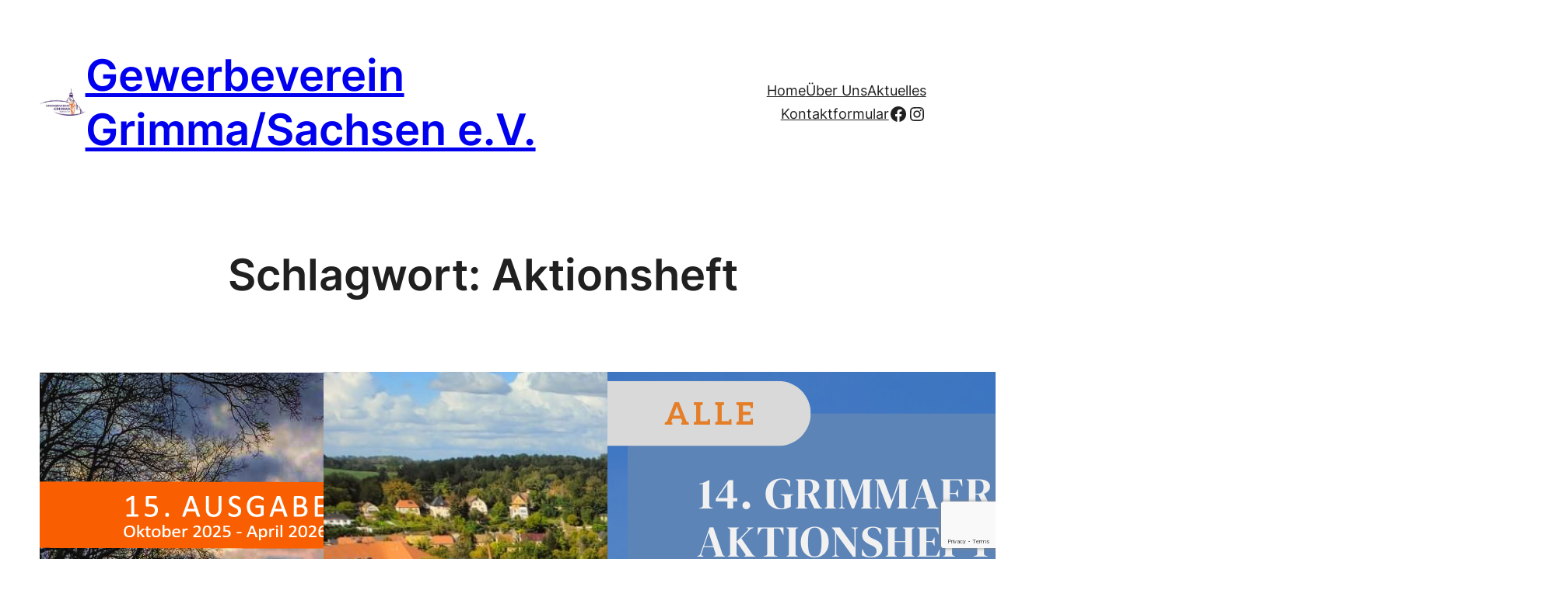

--- FILE ---
content_type: text/html; charset=utf-8
request_url: https://www.google.com/recaptcha/api2/anchor?ar=1&k=6Le1haEpAAAAANZSxY9U6vulBpKJwH6fCNNzFFJm&co=aHR0cHM6Ly93d3cuZ2V3ZXJiZXZlcmVpbi1ncmltbWEuZGU6NDQz&hl=en&v=PoyoqOPhxBO7pBk68S4YbpHZ&size=invisible&anchor-ms=20000&execute-ms=30000&cb=pynmmecpkkpx
body_size: 48791
content:
<!DOCTYPE HTML><html dir="ltr" lang="en"><head><meta http-equiv="Content-Type" content="text/html; charset=UTF-8">
<meta http-equiv="X-UA-Compatible" content="IE=edge">
<title>reCAPTCHA</title>
<style type="text/css">
/* cyrillic-ext */
@font-face {
  font-family: 'Roboto';
  font-style: normal;
  font-weight: 400;
  font-stretch: 100%;
  src: url(//fonts.gstatic.com/s/roboto/v48/KFO7CnqEu92Fr1ME7kSn66aGLdTylUAMa3GUBHMdazTgWw.woff2) format('woff2');
  unicode-range: U+0460-052F, U+1C80-1C8A, U+20B4, U+2DE0-2DFF, U+A640-A69F, U+FE2E-FE2F;
}
/* cyrillic */
@font-face {
  font-family: 'Roboto';
  font-style: normal;
  font-weight: 400;
  font-stretch: 100%;
  src: url(//fonts.gstatic.com/s/roboto/v48/KFO7CnqEu92Fr1ME7kSn66aGLdTylUAMa3iUBHMdazTgWw.woff2) format('woff2');
  unicode-range: U+0301, U+0400-045F, U+0490-0491, U+04B0-04B1, U+2116;
}
/* greek-ext */
@font-face {
  font-family: 'Roboto';
  font-style: normal;
  font-weight: 400;
  font-stretch: 100%;
  src: url(//fonts.gstatic.com/s/roboto/v48/KFO7CnqEu92Fr1ME7kSn66aGLdTylUAMa3CUBHMdazTgWw.woff2) format('woff2');
  unicode-range: U+1F00-1FFF;
}
/* greek */
@font-face {
  font-family: 'Roboto';
  font-style: normal;
  font-weight: 400;
  font-stretch: 100%;
  src: url(//fonts.gstatic.com/s/roboto/v48/KFO7CnqEu92Fr1ME7kSn66aGLdTylUAMa3-UBHMdazTgWw.woff2) format('woff2');
  unicode-range: U+0370-0377, U+037A-037F, U+0384-038A, U+038C, U+038E-03A1, U+03A3-03FF;
}
/* math */
@font-face {
  font-family: 'Roboto';
  font-style: normal;
  font-weight: 400;
  font-stretch: 100%;
  src: url(//fonts.gstatic.com/s/roboto/v48/KFO7CnqEu92Fr1ME7kSn66aGLdTylUAMawCUBHMdazTgWw.woff2) format('woff2');
  unicode-range: U+0302-0303, U+0305, U+0307-0308, U+0310, U+0312, U+0315, U+031A, U+0326-0327, U+032C, U+032F-0330, U+0332-0333, U+0338, U+033A, U+0346, U+034D, U+0391-03A1, U+03A3-03A9, U+03B1-03C9, U+03D1, U+03D5-03D6, U+03F0-03F1, U+03F4-03F5, U+2016-2017, U+2034-2038, U+203C, U+2040, U+2043, U+2047, U+2050, U+2057, U+205F, U+2070-2071, U+2074-208E, U+2090-209C, U+20D0-20DC, U+20E1, U+20E5-20EF, U+2100-2112, U+2114-2115, U+2117-2121, U+2123-214F, U+2190, U+2192, U+2194-21AE, U+21B0-21E5, U+21F1-21F2, U+21F4-2211, U+2213-2214, U+2216-22FF, U+2308-230B, U+2310, U+2319, U+231C-2321, U+2336-237A, U+237C, U+2395, U+239B-23B7, U+23D0, U+23DC-23E1, U+2474-2475, U+25AF, U+25B3, U+25B7, U+25BD, U+25C1, U+25CA, U+25CC, U+25FB, U+266D-266F, U+27C0-27FF, U+2900-2AFF, U+2B0E-2B11, U+2B30-2B4C, U+2BFE, U+3030, U+FF5B, U+FF5D, U+1D400-1D7FF, U+1EE00-1EEFF;
}
/* symbols */
@font-face {
  font-family: 'Roboto';
  font-style: normal;
  font-weight: 400;
  font-stretch: 100%;
  src: url(//fonts.gstatic.com/s/roboto/v48/KFO7CnqEu92Fr1ME7kSn66aGLdTylUAMaxKUBHMdazTgWw.woff2) format('woff2');
  unicode-range: U+0001-000C, U+000E-001F, U+007F-009F, U+20DD-20E0, U+20E2-20E4, U+2150-218F, U+2190, U+2192, U+2194-2199, U+21AF, U+21E6-21F0, U+21F3, U+2218-2219, U+2299, U+22C4-22C6, U+2300-243F, U+2440-244A, U+2460-24FF, U+25A0-27BF, U+2800-28FF, U+2921-2922, U+2981, U+29BF, U+29EB, U+2B00-2BFF, U+4DC0-4DFF, U+FFF9-FFFB, U+10140-1018E, U+10190-1019C, U+101A0, U+101D0-101FD, U+102E0-102FB, U+10E60-10E7E, U+1D2C0-1D2D3, U+1D2E0-1D37F, U+1F000-1F0FF, U+1F100-1F1AD, U+1F1E6-1F1FF, U+1F30D-1F30F, U+1F315, U+1F31C, U+1F31E, U+1F320-1F32C, U+1F336, U+1F378, U+1F37D, U+1F382, U+1F393-1F39F, U+1F3A7-1F3A8, U+1F3AC-1F3AF, U+1F3C2, U+1F3C4-1F3C6, U+1F3CA-1F3CE, U+1F3D4-1F3E0, U+1F3ED, U+1F3F1-1F3F3, U+1F3F5-1F3F7, U+1F408, U+1F415, U+1F41F, U+1F426, U+1F43F, U+1F441-1F442, U+1F444, U+1F446-1F449, U+1F44C-1F44E, U+1F453, U+1F46A, U+1F47D, U+1F4A3, U+1F4B0, U+1F4B3, U+1F4B9, U+1F4BB, U+1F4BF, U+1F4C8-1F4CB, U+1F4D6, U+1F4DA, U+1F4DF, U+1F4E3-1F4E6, U+1F4EA-1F4ED, U+1F4F7, U+1F4F9-1F4FB, U+1F4FD-1F4FE, U+1F503, U+1F507-1F50B, U+1F50D, U+1F512-1F513, U+1F53E-1F54A, U+1F54F-1F5FA, U+1F610, U+1F650-1F67F, U+1F687, U+1F68D, U+1F691, U+1F694, U+1F698, U+1F6AD, U+1F6B2, U+1F6B9-1F6BA, U+1F6BC, U+1F6C6-1F6CF, U+1F6D3-1F6D7, U+1F6E0-1F6EA, U+1F6F0-1F6F3, U+1F6F7-1F6FC, U+1F700-1F7FF, U+1F800-1F80B, U+1F810-1F847, U+1F850-1F859, U+1F860-1F887, U+1F890-1F8AD, U+1F8B0-1F8BB, U+1F8C0-1F8C1, U+1F900-1F90B, U+1F93B, U+1F946, U+1F984, U+1F996, U+1F9E9, U+1FA00-1FA6F, U+1FA70-1FA7C, U+1FA80-1FA89, U+1FA8F-1FAC6, U+1FACE-1FADC, U+1FADF-1FAE9, U+1FAF0-1FAF8, U+1FB00-1FBFF;
}
/* vietnamese */
@font-face {
  font-family: 'Roboto';
  font-style: normal;
  font-weight: 400;
  font-stretch: 100%;
  src: url(//fonts.gstatic.com/s/roboto/v48/KFO7CnqEu92Fr1ME7kSn66aGLdTylUAMa3OUBHMdazTgWw.woff2) format('woff2');
  unicode-range: U+0102-0103, U+0110-0111, U+0128-0129, U+0168-0169, U+01A0-01A1, U+01AF-01B0, U+0300-0301, U+0303-0304, U+0308-0309, U+0323, U+0329, U+1EA0-1EF9, U+20AB;
}
/* latin-ext */
@font-face {
  font-family: 'Roboto';
  font-style: normal;
  font-weight: 400;
  font-stretch: 100%;
  src: url(//fonts.gstatic.com/s/roboto/v48/KFO7CnqEu92Fr1ME7kSn66aGLdTylUAMa3KUBHMdazTgWw.woff2) format('woff2');
  unicode-range: U+0100-02BA, U+02BD-02C5, U+02C7-02CC, U+02CE-02D7, U+02DD-02FF, U+0304, U+0308, U+0329, U+1D00-1DBF, U+1E00-1E9F, U+1EF2-1EFF, U+2020, U+20A0-20AB, U+20AD-20C0, U+2113, U+2C60-2C7F, U+A720-A7FF;
}
/* latin */
@font-face {
  font-family: 'Roboto';
  font-style: normal;
  font-weight: 400;
  font-stretch: 100%;
  src: url(//fonts.gstatic.com/s/roboto/v48/KFO7CnqEu92Fr1ME7kSn66aGLdTylUAMa3yUBHMdazQ.woff2) format('woff2');
  unicode-range: U+0000-00FF, U+0131, U+0152-0153, U+02BB-02BC, U+02C6, U+02DA, U+02DC, U+0304, U+0308, U+0329, U+2000-206F, U+20AC, U+2122, U+2191, U+2193, U+2212, U+2215, U+FEFF, U+FFFD;
}
/* cyrillic-ext */
@font-face {
  font-family: 'Roboto';
  font-style: normal;
  font-weight: 500;
  font-stretch: 100%;
  src: url(//fonts.gstatic.com/s/roboto/v48/KFO7CnqEu92Fr1ME7kSn66aGLdTylUAMa3GUBHMdazTgWw.woff2) format('woff2');
  unicode-range: U+0460-052F, U+1C80-1C8A, U+20B4, U+2DE0-2DFF, U+A640-A69F, U+FE2E-FE2F;
}
/* cyrillic */
@font-face {
  font-family: 'Roboto';
  font-style: normal;
  font-weight: 500;
  font-stretch: 100%;
  src: url(//fonts.gstatic.com/s/roboto/v48/KFO7CnqEu92Fr1ME7kSn66aGLdTylUAMa3iUBHMdazTgWw.woff2) format('woff2');
  unicode-range: U+0301, U+0400-045F, U+0490-0491, U+04B0-04B1, U+2116;
}
/* greek-ext */
@font-face {
  font-family: 'Roboto';
  font-style: normal;
  font-weight: 500;
  font-stretch: 100%;
  src: url(//fonts.gstatic.com/s/roboto/v48/KFO7CnqEu92Fr1ME7kSn66aGLdTylUAMa3CUBHMdazTgWw.woff2) format('woff2');
  unicode-range: U+1F00-1FFF;
}
/* greek */
@font-face {
  font-family: 'Roboto';
  font-style: normal;
  font-weight: 500;
  font-stretch: 100%;
  src: url(//fonts.gstatic.com/s/roboto/v48/KFO7CnqEu92Fr1ME7kSn66aGLdTylUAMa3-UBHMdazTgWw.woff2) format('woff2');
  unicode-range: U+0370-0377, U+037A-037F, U+0384-038A, U+038C, U+038E-03A1, U+03A3-03FF;
}
/* math */
@font-face {
  font-family: 'Roboto';
  font-style: normal;
  font-weight: 500;
  font-stretch: 100%;
  src: url(//fonts.gstatic.com/s/roboto/v48/KFO7CnqEu92Fr1ME7kSn66aGLdTylUAMawCUBHMdazTgWw.woff2) format('woff2');
  unicode-range: U+0302-0303, U+0305, U+0307-0308, U+0310, U+0312, U+0315, U+031A, U+0326-0327, U+032C, U+032F-0330, U+0332-0333, U+0338, U+033A, U+0346, U+034D, U+0391-03A1, U+03A3-03A9, U+03B1-03C9, U+03D1, U+03D5-03D6, U+03F0-03F1, U+03F4-03F5, U+2016-2017, U+2034-2038, U+203C, U+2040, U+2043, U+2047, U+2050, U+2057, U+205F, U+2070-2071, U+2074-208E, U+2090-209C, U+20D0-20DC, U+20E1, U+20E5-20EF, U+2100-2112, U+2114-2115, U+2117-2121, U+2123-214F, U+2190, U+2192, U+2194-21AE, U+21B0-21E5, U+21F1-21F2, U+21F4-2211, U+2213-2214, U+2216-22FF, U+2308-230B, U+2310, U+2319, U+231C-2321, U+2336-237A, U+237C, U+2395, U+239B-23B7, U+23D0, U+23DC-23E1, U+2474-2475, U+25AF, U+25B3, U+25B7, U+25BD, U+25C1, U+25CA, U+25CC, U+25FB, U+266D-266F, U+27C0-27FF, U+2900-2AFF, U+2B0E-2B11, U+2B30-2B4C, U+2BFE, U+3030, U+FF5B, U+FF5D, U+1D400-1D7FF, U+1EE00-1EEFF;
}
/* symbols */
@font-face {
  font-family: 'Roboto';
  font-style: normal;
  font-weight: 500;
  font-stretch: 100%;
  src: url(//fonts.gstatic.com/s/roboto/v48/KFO7CnqEu92Fr1ME7kSn66aGLdTylUAMaxKUBHMdazTgWw.woff2) format('woff2');
  unicode-range: U+0001-000C, U+000E-001F, U+007F-009F, U+20DD-20E0, U+20E2-20E4, U+2150-218F, U+2190, U+2192, U+2194-2199, U+21AF, U+21E6-21F0, U+21F3, U+2218-2219, U+2299, U+22C4-22C6, U+2300-243F, U+2440-244A, U+2460-24FF, U+25A0-27BF, U+2800-28FF, U+2921-2922, U+2981, U+29BF, U+29EB, U+2B00-2BFF, U+4DC0-4DFF, U+FFF9-FFFB, U+10140-1018E, U+10190-1019C, U+101A0, U+101D0-101FD, U+102E0-102FB, U+10E60-10E7E, U+1D2C0-1D2D3, U+1D2E0-1D37F, U+1F000-1F0FF, U+1F100-1F1AD, U+1F1E6-1F1FF, U+1F30D-1F30F, U+1F315, U+1F31C, U+1F31E, U+1F320-1F32C, U+1F336, U+1F378, U+1F37D, U+1F382, U+1F393-1F39F, U+1F3A7-1F3A8, U+1F3AC-1F3AF, U+1F3C2, U+1F3C4-1F3C6, U+1F3CA-1F3CE, U+1F3D4-1F3E0, U+1F3ED, U+1F3F1-1F3F3, U+1F3F5-1F3F7, U+1F408, U+1F415, U+1F41F, U+1F426, U+1F43F, U+1F441-1F442, U+1F444, U+1F446-1F449, U+1F44C-1F44E, U+1F453, U+1F46A, U+1F47D, U+1F4A3, U+1F4B0, U+1F4B3, U+1F4B9, U+1F4BB, U+1F4BF, U+1F4C8-1F4CB, U+1F4D6, U+1F4DA, U+1F4DF, U+1F4E3-1F4E6, U+1F4EA-1F4ED, U+1F4F7, U+1F4F9-1F4FB, U+1F4FD-1F4FE, U+1F503, U+1F507-1F50B, U+1F50D, U+1F512-1F513, U+1F53E-1F54A, U+1F54F-1F5FA, U+1F610, U+1F650-1F67F, U+1F687, U+1F68D, U+1F691, U+1F694, U+1F698, U+1F6AD, U+1F6B2, U+1F6B9-1F6BA, U+1F6BC, U+1F6C6-1F6CF, U+1F6D3-1F6D7, U+1F6E0-1F6EA, U+1F6F0-1F6F3, U+1F6F7-1F6FC, U+1F700-1F7FF, U+1F800-1F80B, U+1F810-1F847, U+1F850-1F859, U+1F860-1F887, U+1F890-1F8AD, U+1F8B0-1F8BB, U+1F8C0-1F8C1, U+1F900-1F90B, U+1F93B, U+1F946, U+1F984, U+1F996, U+1F9E9, U+1FA00-1FA6F, U+1FA70-1FA7C, U+1FA80-1FA89, U+1FA8F-1FAC6, U+1FACE-1FADC, U+1FADF-1FAE9, U+1FAF0-1FAF8, U+1FB00-1FBFF;
}
/* vietnamese */
@font-face {
  font-family: 'Roboto';
  font-style: normal;
  font-weight: 500;
  font-stretch: 100%;
  src: url(//fonts.gstatic.com/s/roboto/v48/KFO7CnqEu92Fr1ME7kSn66aGLdTylUAMa3OUBHMdazTgWw.woff2) format('woff2');
  unicode-range: U+0102-0103, U+0110-0111, U+0128-0129, U+0168-0169, U+01A0-01A1, U+01AF-01B0, U+0300-0301, U+0303-0304, U+0308-0309, U+0323, U+0329, U+1EA0-1EF9, U+20AB;
}
/* latin-ext */
@font-face {
  font-family: 'Roboto';
  font-style: normal;
  font-weight: 500;
  font-stretch: 100%;
  src: url(//fonts.gstatic.com/s/roboto/v48/KFO7CnqEu92Fr1ME7kSn66aGLdTylUAMa3KUBHMdazTgWw.woff2) format('woff2');
  unicode-range: U+0100-02BA, U+02BD-02C5, U+02C7-02CC, U+02CE-02D7, U+02DD-02FF, U+0304, U+0308, U+0329, U+1D00-1DBF, U+1E00-1E9F, U+1EF2-1EFF, U+2020, U+20A0-20AB, U+20AD-20C0, U+2113, U+2C60-2C7F, U+A720-A7FF;
}
/* latin */
@font-face {
  font-family: 'Roboto';
  font-style: normal;
  font-weight: 500;
  font-stretch: 100%;
  src: url(//fonts.gstatic.com/s/roboto/v48/KFO7CnqEu92Fr1ME7kSn66aGLdTylUAMa3yUBHMdazQ.woff2) format('woff2');
  unicode-range: U+0000-00FF, U+0131, U+0152-0153, U+02BB-02BC, U+02C6, U+02DA, U+02DC, U+0304, U+0308, U+0329, U+2000-206F, U+20AC, U+2122, U+2191, U+2193, U+2212, U+2215, U+FEFF, U+FFFD;
}
/* cyrillic-ext */
@font-face {
  font-family: 'Roboto';
  font-style: normal;
  font-weight: 900;
  font-stretch: 100%;
  src: url(//fonts.gstatic.com/s/roboto/v48/KFO7CnqEu92Fr1ME7kSn66aGLdTylUAMa3GUBHMdazTgWw.woff2) format('woff2');
  unicode-range: U+0460-052F, U+1C80-1C8A, U+20B4, U+2DE0-2DFF, U+A640-A69F, U+FE2E-FE2F;
}
/* cyrillic */
@font-face {
  font-family: 'Roboto';
  font-style: normal;
  font-weight: 900;
  font-stretch: 100%;
  src: url(//fonts.gstatic.com/s/roboto/v48/KFO7CnqEu92Fr1ME7kSn66aGLdTylUAMa3iUBHMdazTgWw.woff2) format('woff2');
  unicode-range: U+0301, U+0400-045F, U+0490-0491, U+04B0-04B1, U+2116;
}
/* greek-ext */
@font-face {
  font-family: 'Roboto';
  font-style: normal;
  font-weight: 900;
  font-stretch: 100%;
  src: url(//fonts.gstatic.com/s/roboto/v48/KFO7CnqEu92Fr1ME7kSn66aGLdTylUAMa3CUBHMdazTgWw.woff2) format('woff2');
  unicode-range: U+1F00-1FFF;
}
/* greek */
@font-face {
  font-family: 'Roboto';
  font-style: normal;
  font-weight: 900;
  font-stretch: 100%;
  src: url(//fonts.gstatic.com/s/roboto/v48/KFO7CnqEu92Fr1ME7kSn66aGLdTylUAMa3-UBHMdazTgWw.woff2) format('woff2');
  unicode-range: U+0370-0377, U+037A-037F, U+0384-038A, U+038C, U+038E-03A1, U+03A3-03FF;
}
/* math */
@font-face {
  font-family: 'Roboto';
  font-style: normal;
  font-weight: 900;
  font-stretch: 100%;
  src: url(//fonts.gstatic.com/s/roboto/v48/KFO7CnqEu92Fr1ME7kSn66aGLdTylUAMawCUBHMdazTgWw.woff2) format('woff2');
  unicode-range: U+0302-0303, U+0305, U+0307-0308, U+0310, U+0312, U+0315, U+031A, U+0326-0327, U+032C, U+032F-0330, U+0332-0333, U+0338, U+033A, U+0346, U+034D, U+0391-03A1, U+03A3-03A9, U+03B1-03C9, U+03D1, U+03D5-03D6, U+03F0-03F1, U+03F4-03F5, U+2016-2017, U+2034-2038, U+203C, U+2040, U+2043, U+2047, U+2050, U+2057, U+205F, U+2070-2071, U+2074-208E, U+2090-209C, U+20D0-20DC, U+20E1, U+20E5-20EF, U+2100-2112, U+2114-2115, U+2117-2121, U+2123-214F, U+2190, U+2192, U+2194-21AE, U+21B0-21E5, U+21F1-21F2, U+21F4-2211, U+2213-2214, U+2216-22FF, U+2308-230B, U+2310, U+2319, U+231C-2321, U+2336-237A, U+237C, U+2395, U+239B-23B7, U+23D0, U+23DC-23E1, U+2474-2475, U+25AF, U+25B3, U+25B7, U+25BD, U+25C1, U+25CA, U+25CC, U+25FB, U+266D-266F, U+27C0-27FF, U+2900-2AFF, U+2B0E-2B11, U+2B30-2B4C, U+2BFE, U+3030, U+FF5B, U+FF5D, U+1D400-1D7FF, U+1EE00-1EEFF;
}
/* symbols */
@font-face {
  font-family: 'Roboto';
  font-style: normal;
  font-weight: 900;
  font-stretch: 100%;
  src: url(//fonts.gstatic.com/s/roboto/v48/KFO7CnqEu92Fr1ME7kSn66aGLdTylUAMaxKUBHMdazTgWw.woff2) format('woff2');
  unicode-range: U+0001-000C, U+000E-001F, U+007F-009F, U+20DD-20E0, U+20E2-20E4, U+2150-218F, U+2190, U+2192, U+2194-2199, U+21AF, U+21E6-21F0, U+21F3, U+2218-2219, U+2299, U+22C4-22C6, U+2300-243F, U+2440-244A, U+2460-24FF, U+25A0-27BF, U+2800-28FF, U+2921-2922, U+2981, U+29BF, U+29EB, U+2B00-2BFF, U+4DC0-4DFF, U+FFF9-FFFB, U+10140-1018E, U+10190-1019C, U+101A0, U+101D0-101FD, U+102E0-102FB, U+10E60-10E7E, U+1D2C0-1D2D3, U+1D2E0-1D37F, U+1F000-1F0FF, U+1F100-1F1AD, U+1F1E6-1F1FF, U+1F30D-1F30F, U+1F315, U+1F31C, U+1F31E, U+1F320-1F32C, U+1F336, U+1F378, U+1F37D, U+1F382, U+1F393-1F39F, U+1F3A7-1F3A8, U+1F3AC-1F3AF, U+1F3C2, U+1F3C4-1F3C6, U+1F3CA-1F3CE, U+1F3D4-1F3E0, U+1F3ED, U+1F3F1-1F3F3, U+1F3F5-1F3F7, U+1F408, U+1F415, U+1F41F, U+1F426, U+1F43F, U+1F441-1F442, U+1F444, U+1F446-1F449, U+1F44C-1F44E, U+1F453, U+1F46A, U+1F47D, U+1F4A3, U+1F4B0, U+1F4B3, U+1F4B9, U+1F4BB, U+1F4BF, U+1F4C8-1F4CB, U+1F4D6, U+1F4DA, U+1F4DF, U+1F4E3-1F4E6, U+1F4EA-1F4ED, U+1F4F7, U+1F4F9-1F4FB, U+1F4FD-1F4FE, U+1F503, U+1F507-1F50B, U+1F50D, U+1F512-1F513, U+1F53E-1F54A, U+1F54F-1F5FA, U+1F610, U+1F650-1F67F, U+1F687, U+1F68D, U+1F691, U+1F694, U+1F698, U+1F6AD, U+1F6B2, U+1F6B9-1F6BA, U+1F6BC, U+1F6C6-1F6CF, U+1F6D3-1F6D7, U+1F6E0-1F6EA, U+1F6F0-1F6F3, U+1F6F7-1F6FC, U+1F700-1F7FF, U+1F800-1F80B, U+1F810-1F847, U+1F850-1F859, U+1F860-1F887, U+1F890-1F8AD, U+1F8B0-1F8BB, U+1F8C0-1F8C1, U+1F900-1F90B, U+1F93B, U+1F946, U+1F984, U+1F996, U+1F9E9, U+1FA00-1FA6F, U+1FA70-1FA7C, U+1FA80-1FA89, U+1FA8F-1FAC6, U+1FACE-1FADC, U+1FADF-1FAE9, U+1FAF0-1FAF8, U+1FB00-1FBFF;
}
/* vietnamese */
@font-face {
  font-family: 'Roboto';
  font-style: normal;
  font-weight: 900;
  font-stretch: 100%;
  src: url(//fonts.gstatic.com/s/roboto/v48/KFO7CnqEu92Fr1ME7kSn66aGLdTylUAMa3OUBHMdazTgWw.woff2) format('woff2');
  unicode-range: U+0102-0103, U+0110-0111, U+0128-0129, U+0168-0169, U+01A0-01A1, U+01AF-01B0, U+0300-0301, U+0303-0304, U+0308-0309, U+0323, U+0329, U+1EA0-1EF9, U+20AB;
}
/* latin-ext */
@font-face {
  font-family: 'Roboto';
  font-style: normal;
  font-weight: 900;
  font-stretch: 100%;
  src: url(//fonts.gstatic.com/s/roboto/v48/KFO7CnqEu92Fr1ME7kSn66aGLdTylUAMa3KUBHMdazTgWw.woff2) format('woff2');
  unicode-range: U+0100-02BA, U+02BD-02C5, U+02C7-02CC, U+02CE-02D7, U+02DD-02FF, U+0304, U+0308, U+0329, U+1D00-1DBF, U+1E00-1E9F, U+1EF2-1EFF, U+2020, U+20A0-20AB, U+20AD-20C0, U+2113, U+2C60-2C7F, U+A720-A7FF;
}
/* latin */
@font-face {
  font-family: 'Roboto';
  font-style: normal;
  font-weight: 900;
  font-stretch: 100%;
  src: url(//fonts.gstatic.com/s/roboto/v48/KFO7CnqEu92Fr1ME7kSn66aGLdTylUAMa3yUBHMdazQ.woff2) format('woff2');
  unicode-range: U+0000-00FF, U+0131, U+0152-0153, U+02BB-02BC, U+02C6, U+02DA, U+02DC, U+0304, U+0308, U+0329, U+2000-206F, U+20AC, U+2122, U+2191, U+2193, U+2212, U+2215, U+FEFF, U+FFFD;
}

</style>
<link rel="stylesheet" type="text/css" href="https://www.gstatic.com/recaptcha/releases/PoyoqOPhxBO7pBk68S4YbpHZ/styles__ltr.css">
<script nonce="i9jhJsMf0y4D5gPKSxbYSQ" type="text/javascript">window['__recaptcha_api'] = 'https://www.google.com/recaptcha/api2/';</script>
<script type="text/javascript" src="https://www.gstatic.com/recaptcha/releases/PoyoqOPhxBO7pBk68S4YbpHZ/recaptcha__en.js" nonce="i9jhJsMf0y4D5gPKSxbYSQ">
      
    </script></head>
<body><div id="rc-anchor-alert" class="rc-anchor-alert"></div>
<input type="hidden" id="recaptcha-token" value="[base64]">
<script type="text/javascript" nonce="i9jhJsMf0y4D5gPKSxbYSQ">
      recaptcha.anchor.Main.init("[\x22ainput\x22,[\x22bgdata\x22,\x22\x22,\[base64]/[base64]/[base64]/ZyhXLGgpOnEoW04sMjEsbF0sVywwKSxoKSxmYWxzZSxmYWxzZSl9Y2F0Y2goayl7RygzNTgsVyk/[base64]/[base64]/[base64]/[base64]/[base64]/[base64]/[base64]/bmV3IEJbT10oRFswXSk6dz09Mj9uZXcgQltPXShEWzBdLERbMV0pOnc9PTM/bmV3IEJbT10oRFswXSxEWzFdLERbMl0pOnc9PTQ/[base64]/[base64]/[base64]/[base64]/[base64]\\u003d\x22,\[base64]\x22,\x22w7TDvsOEwpxJAhQ3wqzDpMOBQ27Du8OZSMOhwq80UMOIeVNZahzDm8K7WMKOwqfCkMOccG/CgSzDhWnCpx5iX8OAN8O7wozDj8O/wr9ewqp7ZnhuD8Ouwo0RN8OxSwPCvsKEbkLDqzcHVFdONVzCgMKewpQvLybCicKCcn7Djg/Cr8KOw4N1J8Orwq7Ck8KwbsONFWbDs8KMwpMwwqnCicKdw5nDqkLCkl05w5kFwrkHw5XCi8KVwpfDocOJecK1LsO8w5d0wqTDvsKXwq9Ow6zCqB9eMsKoFcOaZW/Ct8KmH3DClMO0w4cUw7hnw4MWN8OTZMKqw5kKw5vCtGHDisKnwp3CosO1Gw4Kw5IAbMK7asKfUsKEdMOqSg3CtxMhwrPDjMOJwoHCpFZobsK5TUgOcsOVw65GwpxmO0vDvxRTw4NPw5PCmsKqw6cWA8OuwrHCl8O/GlvCocKvw4gSw5xew44kIMKkw4B9w4N/BQPDux7ChMKVw6Utw6ISw53Cj8KHH8KbXyLDqMOCFsONGXrCmsKbHhDDtndkfRPDhgHDu1k7UcOFGcKawonDssK0R8Kkwro7w5YqUmEdwqEhw5DCnMOrYsKLw6MCwrY9BMK3wqXCjcORwrcSHcKqw45mwp3Ct2jCtsO5w7DCocK/[base64]/[base64]/[base64]/DisORQ8K4J8KPw57CrTwuw4fCssKWEMK/DzLDu0MCwobDicKowrHDq8Oww6NsLMOQw6ogE8KtPE8awo/[base64]/DjHjDtMKwdMOSwp/[base64]/CjMO/w73DicKtYlbDkkfCicOiw7zDp8K2wpkcKzfCoAQ1MRrCicOZM0nCv3rCo8Oxwr3CmkkVShpDw4jDlFbCtDxiNXhYw5TDnAZJbxJdD8K7VMOFLhXDsMKvYsOdw4MMSkxSwpjCi8OVBcK7LBklMcOnw5fCuw/Ck1ofwrjDs8OrwqvCh8ONw73Cn8KFwo4xw5nCuMK7LcKOwpjClTFSwpAlTUTCqsK8w6PDtcKvJsO4T3vDl8OQSxPDkFTDhMK2w4QNI8K1w6nDv3DCtsKrZSNdPMKpQcOcwoXDjsKIwoo9wo/DvEM6w4zDgMKew5p8OcOwF8KtZlzCvcONLMKRwoU8G2oLYsOSw75owrJYBsK0E8KKw4TCtTDCj8KbJsOpbl7Dj8OuS8KvHsO4w6FowqfCkMOsUT42T8OvTScvw6ZMw6p5dQYCfcO8YxFAfMKSJQLDvXHCq8KLw5Rsw6/[base64]/Ckhlqw7DDjFE+wqnDh0V3woxEMwrCn2/[base64]/DqcKrwpMjLEYhw5AEfUDChcKywp/CoFHDq8K6dMKvCcKzwrI2bsOhfyFPSFAsby3DgyjDt8KgZsKFw7jDrMK+WSvDvcKraxLCrcKZMyB9BMKQTMKiwpPDhRHCncOtw5nDv8K9w4nCsiIcMgcNw5IeWDXCjsKFwpMNwpAEw68awrXDj8K6JD1+w6Nyw7fDt0vDhcOGE8OUDcO5wqbDrcKvRWUTwoA/RFgjI8KVw7HCqgjDncKUwqZ9csOwBkAbw6jCqAPDvwvCuTzCrsOawpJrScOOw7/[base64]/DviVuwpvCkB1Tw67DklZ3TXtSNcOrw7QTEcOXe8OPbcKFC8KlDjIawqxkVwrDqcOXw7PCk1rCgQ8yw5oGbsOyDsK7w7fDhmF6BMOUw63CsjlJw6bCh8Oxw6Rhw4jCicODNTfClcOTYn4gw63CssKYw5I5w4ssw5TDkS1fwp7Cjk1wwr/CtsO1KsOCw50zScKWwo9yw4Y3w5fDqMO0w6dWAsOUw7bClsK2w5xwwp7CncOtw5rDj3TCoyYmFhrDnRpbVSwBIsODccOhw7UewppcwoHDvj0/w40WwrvDrw7CosKywrnDgcOvCcOxw5t1wqR+F3dhOcORw5ADwo7DjcKPwrfClFTDj8O5HBgnU8OfCiNdfCA3UE7CtGVOw6LDiGAmOsKiK8O2w7jClU/CnGwrwocpScOyCDd4wr9/Hl7Dn8KVw5VlwrZcY0bDn2EQV8Kjw55gHsOzb1bClcKcwoLCtxfChsOHw4RKw58/A8OCQcKCwpHDrsKwZBvChMKMw4fCicOqGHnCrWzDlQBzwpQxwqbCqsOUSW3CiTvDrMOVdHfCuMOdwplSLcOhw406w5oFBCQJfsK4EE7CpMOSw4lSw6zChsKGw6QJBlrDnkPCpEtJw7Ujw7MvNQAFw6ZQfCnDgSYkw5/[base64]/[base64]/wppMW8KwVMKqaAp7EXzCgTLCrcKLFSfDmEPDuk5jB8KSw48Cw7XCmcK/[base64]/[base64]/AkDCocOLwpPCglvDq8K3JCLCssKpQcKbwq/CjxHDkx1Zw7sgCG7ChsOdHMKhbsOCcsO/VMO5woYuXnvDtC/[base64]/CocOJHMO0wr/DpsOMw6Q1QhXCrzPCs8OvwojCpypMw6I8Y8Ovw7TCtMKvwpzCqcKzJsKAW8Ohw5nCkcOywpTCjlnDtlg7wozCgTXDkEJmw5LCvw18wq3DhkBswqjCqGXDrU/Dg8KQGMOWIsKgTcKRw4svwobDqXzCvMO/w5gmw4YYHFUQwqt9QG9vw4oVwpRuw5wyw5nCu8OHUcOZwq7DuMK/L8OqB2JvMMKqLUnDklDDl2TCmsKLEsK2GMOAwoo5w7bCjGrCuMOswp3Dp8OlIGJNwqwzwoPDmMKjw6U3BjU+fcK0LSzCm8OgOmHDtsKXF8KlW1vCgCkxHsOIw4TCgnPCoMO3Z0dBwoMcw5c2woBdO2c6wq1ow6TDimxYAsOvYcKVwosabEY6B0PCgxwUwr/DuX/DpcKuaF/DqsObHMOgw7TDqcO5A8O0OcOcHGLCpMOGbzVmwo1+AcKQGcKswqbDnD1IPlrDoTkdw6NKw4sJagMfCcK+WsOZw5g8w6FzwopeVsOUwr5Bw7tEeMK5M8OFwoonw5rClcOuGTYTK2/CncOfwofDucOrw4jDg8KMwrlgBW/DpcOgTcOew6/[base64]/fcO+asKBw6DDol/CiMKZw4BIw7vDlyRgw43DmMOhG2cFw7/[base64]/[base64]/CocKWOMOjw7LDlihjw7nDvERlwrpcwqHDqiHDu8OhwolwPMKOwozDk8OWw4PCtcK/wqRyPBvCow9vacOswpjCg8K+w7HDqsKkw7PChcK1M8ODAmHCs8OjwqUeClZ0LcOOJXrDgcK1wqTCvsOZc8KQwp7DiGLDrsKJwrLDkFNdw4vCh8K8GcKONcOKekNwF8KwQD1uLgPCv28vw4NbIx5HCsOOw6PDgn3Dv1LDiMOILsOzS8OpwpLCkcK1wo/CridQw7NIwq4dTHwywoXDpMK0ZFc9TMOxwqFpUcKRwqHChALDtsKiHcKmTMKcfcOITsK5w7thwoR/w7dNw74awrk4dx/[base64]/DmcOaVlhWwrfCtcOiwqrClk/[base64]/Dik8oaDHCrCDCksOlfcK6w446YwLDmcKHKEotw6vCh8OaworCtMKeQMOtw4JxLm3DqsOLai1hw63CpnjDlsKNw5zDqD/[base64]/DocKdMHDDvE5YICUvUMKTwrR7wprCvX/DtsKTVMO6dsK1bm5Twr5JTw5gc1V1wr9yw5zDk8KhJ8KMwoPDjljCqsOhDcOIw4t1w6Qvw64IWWxwbAXDnTtCccKtwqxoa2/[base64]/ClxAKcDvCsWTDhBjDkcKmwqZIwqUKwpMlH8KZw7FTw75vPkrCh8OQwpPCpsOEw53Dk8KYwrLDhzHDnMKJwo9tw78tw7vDl1TDsDTCgDxSYcOTw6JSw4TDqD3DmGrCoh0qCkHDkxjDoloJw58idV/[base64]/Ds8K0QcOBw4Jfw4LCv8KxP1YWF8ORw4rChcKkScO3WD/Di2ENc8KMw6/Cuz1Lw7gww6QIRRTCkMOTdEvCv0VGLcKOw5oQcxfCrl/DhsOkwoXDiDjDrcKOw4R2worDviRXAko7M35Ew70TwrTCtEXCu1nDh0Z5w5laBFQONSTDk8ORNsOSw7pVBCxPdwzCg8KuXGNsQ0EcYcOZScKRNi17eh/[base64]/[base64]/[base64]/[base64]/[base64]/wrUnasOWw7LCp8OyKcKyRx7Ci8O/CxDCtsK/AcOQw4PCkXbCgMKSwoPDuGrCnibCnXnDkSoRwpgCw7UQb8Odwqs4Ww55wrvCkizDtcOTRMK/Gl7DjcKKw5vCnW0kwokoS8Ozw5wQw6Zic8O3dMOAw4hzIF5ZZMObw4MYR8OHw6TDucOaFMKfRsOrwrvCmUYSEzQUw61NWnjDiQbDvTBnw5bDkh9kUsKEwoPDiMO3w4ckw7nCvWsDGsK1FcOAw79Gw7/CocKBwo7DpcKowr7Dr8Kwa3PCuSh8bcK7X15wZ8KLEsKIworDvMOxVTXCvlzDpyLCoQ0XwqZJw5c/MMOmwqvDoCQtY1R0w791DgNfwrjCvm1Rw68fwoJ/wplkI8ONPVAXw4zCtBrCk8OQw6nCjsOLwpQSOCbCtxpiw43ChMKowpojwoRdwqrDpHjDl1LDncO5XsKBwrEdeDpWUsOPXsK4WAhSeFt4d8OfF8OvSsOcw5paKB5+wp/[base64]/CjcK2AnXCt8ONcGFOwqBxWT/[base64]/Du0cUw6cYwpRAw4nCjDXCscO7fVwwG8OmMFhdZHHDvFJPLMKTw7cMTsKzaVHCijAjCzLDjcOhwpPDk8Kfw5nDtUrCicKIIGXCqMOTw5/DqcKywoJ0A2BHw6YYfMKOwohSw6krMsKeBRjDmsKSw5/DqMOywo3DtCtyw5MPMcOCw53DkCvDp8OZMsO1w6UYw7wywpxTwqd3fn3DkmM+w4ETT8OVw71/MsOtbcOGMCpWw57DrSzDg1LCnF7DjGzCkmrDuV0ucTnCplDDlmNuYsOQwrwmwqZ0wro/[base64]/MMKnwrLDjsK0bcKZOW9mw6NdO8KUw73CmsKuw4vCtcKuRhVjwrfCgHZBCMKRw77CrgQyNDTDocKMwqdPw67CmFFUCsKmwo/CvRDDgnZjw5jDtcOaw5jCgMOLw6RZfcO9YQQaT8KYSFNQESR8w4/DoyZjwrEVwqhww5LDjzxxwrPCmBwOw55vw5h3dBjDrcKWw6h3w5F1YgdqwrM6w4bCjsKgZCFIAzHDhwHCt8KnwoDDpR86w6xDw5HDgQ3DvsK1w4PCqXVrw5dbw5IPbcK6wqTDsRrDq10fTkZNw6/CjQHDhQvCuQ98wq/ClXXChUsrw7F/w6nDuELCpcKre8KFwrDDk8OswrAvFDhUw45pMsK1woLCo2vCm8Knw6wPw6TCi8K0w5bClAJFwojClhtHJMKKCjpgwqHDq8OBw6XDshkGIsO7D8Ozwp5sC8OGbWwAwoZ/V8Kew7IMw4VEw43DtWIdw6PCgsK+w5zCl8KxMEkKVMKzATDDmFXDtj92wrTCgcKhwobDtB7DucOme1zDssOewr7CsMOOMwPCqH/DhA8xwojDl8OiFsKIQMKDw6RmwovChsODwq4SwrvCj8Kkw6DCpxDDlGNtEcOWwq0RHnDCosKNw6PCncOxwrDCqXPCqMKbw7rCmBLDucKUw4LCv8Kxw4NbFglrEMOawoQxwrlWF8K5Lhs2ccKpJHTDv8KILcKrw4TDjXjCll9EG1UiwpzCjXIrawnDt8KmH3/DiMKZw5RxZ0XCpDrDi8OJw5gHw4HDlsOtYD/[base64]/DnkNkwr/[base64]/XF7DgTLDv8K3NWzCqcKQGBhsIcKNKwJEw67Dm8KeZ2oVwpxfQCMIw4EIAxDDssKRwqMqGcOvw4TDi8OwUwzCkMOOw4bDgDXDsMOTw7M6w5cQDVbCtMKEJMOKczXCrMKdO2TCksOhwrR4WlwYw5slUWd/[base64]/CtjHDmcO2Gi1NwpcJw6BewqXDjcOTWmBJYMKPw6zCu27Dtj/[base64]/w7DCpTbDucK/J17CvVpsD8K1WcOOICbCrxDCrWPDvAUzZcK5wobCsA9OPz8PVAE9eWtGwpdlIATCgEnDtcO2wqrDhmEean/[base64]/DmVHCsTDCo8O5w6VVw5nDn8KlwpfCvDFxTsKfwobDgMKFw4kUMmjDs8O2w7s5bsKiw7vCqMOdw7zDi8KGwq/DmDTDp8KHwosjw4g5w5w8L8OwSMOMwoN9NsKVw6bCpsOjw48/UAcNVivDmWjCuGXDokjCoFUla8KkQsOLMcK4UzYRw7s4PBvCpXXChMKXHMKKw7bCikBkw6RWMsOhMcKgwrRtVcKrZ8K9Nhhnw7AFZjp4CMOewoXDsA/Cix8Mw63DpcK0TMOow7nDmAXCicKzcsO4ODFCA8KVXTpUwqQTwpY8w4xUw4Qlw4JWTsO8wqMjw5TDoMOKwpoMw7PDuUQqWMKRUsKWDMK8w4bDs1cWacKyEMKARFLCv1rDkXvDkV9KTQzDqm8pwo3CigHCul9CA8Kdw6/CrMO1w5PCjUE4JMOGTwU9w50Zw5LDuyrDqcKMwp8ZwoLDkcOnVMKiEcKEU8KreMO1wo0TWsOEFXQNJMKZw7DCk8OiwrjCo8OBw6zChcOCAWJlIRDCiMOxCzNGegYySDlGw4/Cq8KhGzLCmcOqH0vCtn9kwp0Ew7XCgcK3w5dlBMOtwp8EQwbCucKJw5JRDzDDrVhXw5rCvcO9w7PCuR/Dm13DuMKYwos4w4AhRD4Dw7PChiXChcKbwoR0w6vCl8O2bsOowpRQwoxSwqbDl1vChcOLEX7DjcKNw5XDrcOgBMO0w6howq8gNUszNSRUAX/DrUd8wqsOw43DlsKAw6vCscO8FcOCwpsgSMKcdsKWw4LDg2owHgLCnCfDhU7DkcOiw4/DnMOvw4pmw5gRJkfDqivDpQnCnhbCrMOJw4cqT8Oqwq98OsKqGMO3WcO6w4PCp8Ojw4pBwpIUw6jDmR9sw4wPwo7CkDRQa8KwV8OTw57Du8O8dCQhwoHDphBsaTNMYHPDscK7C8K/cjJtQ8OpBMOcwozDpcOfwpXDlMOuOzbCtcOgYMKyw4PDgsOAJnfDtW1xw5DDiMKlHnTCv8OBwqzDoVnCgcOId8Owb8OWbsK/w4HCnsOUBcOJwohnwo5GIsOMw4lCwrk1UFdow6dCw4rDj8Odw6pewqrClsOlwr91w5/DoXjDrMORwrPDrHwOf8KAw6DDklF/w5hZSMOrwqQKBsK1UBh7w41FbMKsTUsiw5QWwrtrwoNHMCRfH0DDgsOIXB/DlCsHw4/DsMK5w7HDn0HDtF/Cp8K3wp0kw5zDskprB8O6w7ICw5/CiTDDtQPDhMOKw4zCiQvCuMOMwrHDhk/Do8OJwr/[base64]/Dhh7DgRzCrkEfwrTDu28Ow4/[base64]/[base64]/DhcOUw63CtXAOw7/CqMO8w7zDq3kZBsKjwrxrwoVHGcO6DCrCgsO0OcK3KF3CicKIwpwqwr4FP8KMwq7CiBkOw7LDr8OPCy/[base64]/wqNUMsOvwqZIOMOHw7jDvCY1SWFNw6kHwpxPMi0ZBcKCOsKheSDDo8OewqfClWptEcKbUFQ+wpfDpMKRb8KRI8KswpRpwqfCtB1Dwq8SWm7Dj0Eqw4QvLETCssOOaisiPFnDt8O7TyHChwjDjh9hV1JRwr3Do0bDgm1bwqrDmAdqwo0pwpUNKcOOw7RmC2rDh8KNw7B/[base64]/YQsfw5fCuS/Cl3TDksOpZRkMLcKoAcOcwr5YfcOBw43CpTTDvVLCkRLCjxhWwqJpYltxw6PCscKQUxLDvsOowrLCv2suwrInw5XDtDbCo8KXE8KuwqzDgcKxw5nCkn7Cg8Oywr5pR2HDn8KYwobDlTNVw4p0JgXDpiRtbsOWwpLDjlgDw5V0OA/[base64]/Dm8KPNMKKw5PCmxXDk8OYwrzCqljCmQdWwpEZwrsbJUnCm8OBw7zDnMOHVcOYAg3CqcORIxgxw4IcYjLDlQ3CvQcJHsOCQ13CqH7CoMKKwo/CvsKheSwfw6zDsMOmwqwrw7x3w5HDkBTCpMKIw5V4w5dJw7dqwpRaPcKvU2jDjsOkw6jDksKcJcKrw5LDikMrUsOMXX/CvH9Lf8KtPsO8w7R0RHdzwqsRwoXDlcOKXWDDisKwHcOQJcOiw7jCrS0sWcKUwpNSHm3Csz7CnzTDlMKHwqcJD3jCv8O4w67DnR9PIMObw7nDicOGQWzDjsOtwqs7GjJaw6sMwrPDq8O7G8Ozw7/Co8KEw5wew4llwrU4w4rDhcKJVMOqd3nCsMKtWBcSMmvCtilodRfCoMKnYMOMwo8zw7l0w5Rzw63Cq8K+wqB9w6nCkMKpw4lqw4HDn8Ocw4ENG8OKJ8OBQcOSUFpWDhfCjMOsIcKcw6PDs8K0wq/ChHgpwpHCm1wTcnXCpmzDsnzCkcO1fRrCpsK7Fgkfw5fCtsKOwrV2VsKZw70yw6Yvwq0wDClVccKwwpBYwpvCmHPDtMKJDyzCpSnDtcK/wqVUW2RBHSPCv8OZK8K5ecKwd8OOw7BNwr/DoMOMd8OQwrhkTMOVXlbDsyVbwoTCnMOGw6EvwpzCr8Kqwpc/f8KMQcK7C8O+W8OFHCLDsBxcw5lkwofClwVRwq3DrsK+w7/DuUg/FsOpw7EgYH9yw5lFw6t8NcKnSsOVworDmhhqRsKGKT3DlDguw4VObU/DoMKxw60hwpPCgMK0JARUwooFKkZ1wpkBNsO6w4k0fMOuw5vDtlpswoLCs8OLwqxjJBJ7G8Kacgs+w4Joa8ObworCpcKEw71PwonCnWNywrZPwppKazEGPcOqOU/DuRzCpcOKw58tw5huw5d9UVV/FcKrHl7Cm8KrWMOmP0BTQGnDl3tWwqTDjF5YAMKYw59rwo1Tw6gawrZpc2xjBcOfasOpw51Qwqc5w57Cs8K6NsK5w5FZDR4qYMK5wo9FUgIYYjEpwrLDuMKOGcK+P8KaNTbCuX/CmcOYH8OXFUdjwqjDvsO8QcKjwrgzd8OAK3bCqcOow6XCp1/DoShrw6nCqMOqw5EvPEpwPsONEBfDi0LCkV84w47DvsKtw6XCoDXDtQ0CLgdpG8KUwr0kQ8Kcw4F/w4FKK8KtwrnDsMOdw6xvw5HCvwxvGDXCqsK7w5tXCMO8w6LDmsKIwqjCgEo/wpM5eQs6BlIvw5howrU3w4xEFsKDEMOAw4DDkF9bCcOSw4fDssKiDgIKw63CqXjDlGfDi0XCp8OMcyV5G8O1F8O2w7hhwqHCn2rCu8O4w7LDjMOSw5csLEFsSsOkWgvCksOjEwYmw54bwq/[base64]/Dp8KYwq5eDcOCwqbCisK9HcKqKhHCgcKVCVrDnhVnG8Kuw4TDhsOsacOSN8KmwpPDnlnCvkvCtUbDuF/DgMOBIhkew7gyw67Du8K6LnLDpCDCsiQgwrnCkcKTN8OEwqQZw71NwpPCm8OKX8OLCF/CssK/w5HDgVzCpG/DtcOyw4BtAsObblAeaMKrO8KaUsKQM1J/D8K4woR2HXjCisKkRMOkw5IOwpASaSkjw4JAwozDnsK+bsKAwr8Xw6nCoMKawoLDjkoKacKuwrXDmW3Dh8OLw7cawoQ3wrLCmcOWw67CuW17wqpPwqBKw5jCgETDn1RobVd9EcKjwo0IacOgw5/DjkHDv8Oew75racOiSnvCncO1IngzExgsw75SwqNvVR3DrcOYcm7DtMKgLAUuw4gwVsOIw6TCt3vDmlnCm3bCsMOcw5/DvsOjUsK0Ez7DuXwRw413M8Kgwr9uw65QLcOKKUHCrsKZSsOaw7vDuMKKAEc2GMKXwpLDrFUtwpfCuUnCoMOIHMOPB1DDgxrDvQLCvcOsM2fDtw4vwr5yAkoIOsOZw6dEWcKlw7zCuEDCimzDqMKaw7/DuGt0w5vDuRt2PcOAwr7DhjnCgylTwpfDjFcpw7vDgsKZTcOpMcKOw6/CtQNxTXrCuyR5wr5BRy/Cp044wo3CgMKPYkUXw51nwrRLw7gnw7QOc8ObQsOLw7Bhw7hWaVDDskV+C8OTwqLCkBpywpQawq3DsMO6BcKDP8ONBAYmwrA/w5bCiMOIfMOdBnFyYsOsADvDq13DkjzDm8KiZcKHw6YnPcKLw6LClXY2wo3ChMOCOcKuw43Csy/DsH5Gw70/w4wlw6B+wqs6wqItDMKCFcKzw7vDncK6AsOwPWLCmjc7AcOIw7DDuMKiw7VSR8KdF8OKwobCu8OFV0UGwoLCj1HCg8OXLsOww5bCgi7CvmkpSsOiFhF8PMODw59Lw5EywrfCnsKxGClgw7jCpi7Di8K9d2R3w7vCtiTDl8OcwqPCqE/CiQQeLU/[base64]/Cr2/[base64]/CvcO+DsKpRcK9wq/DksO6CEnDp3fDujUWw7HCjsO+cWPCsworYWrDsQMDw5AmP8OJBT/DsTHDmsK2eWUwEFrCjB8Vw54Fck4gwot4wpY2dHjDnsO2wqjCi1g7dsONF8KVRsOheWs8LsK3HsKgwr8Gw4DCgzFsBxbCiBgiK8KCA3B9ByR6Ai8vXRXCpHPClELDrCg/wrYiw6R9acKALnJuIcKhwq/DlsOxw6/Cnyduw5YqGsOtVMOCVHPCtH13w4l6BkbDpwDCpsOUw7LCsHdoaR7CgitedsOewqFCBzd8T0JOVVMQG1/ChF7Co8KBGTXDsCzDgCfCrRvCpEvDgzvDvAXDocOoTsK9O0jCsMOuQlQrMDxfPhPConsJZSZ5ScKmw7rDj8OBP8OOSMKKEsK6YTw3fSx9w5bCssKzYmxKw7rDhXfCmMOhw4PDkkjCkVI7w60awoR6BsOywoDDgVZ0wq/Dkk/[base64]/DtXpzZ8ODE8OmwpzCuQnDn8O6aAHDhjnChBgYesK8worCgg3CiBjCk2TDrE/DkFPCvhpoXTzCgMKhGMO0woLCmsOAUi4Fwq7Dn8OEwqRvcRUdbcKxwpN+McOew7Rrwq7ClcKpGUgawrrCuyEHw6jDhFl+wrEPw597TW7Ct8Otw5jCsMKvTyfCjGPCk8KrPsOawoptcW/Dr3HCuUA4MMO7w5l3SsKOLBbCtXTDizN/w5xdKS3DqsKuwo86wrrCl2bDs3pXFSZmOMODaioIw45NMsOUw6tdwpNxcCoyw6oiw6/[base64]/asOPUMKhbsOZQMKhwoZtb8O0X19Gw4DDuhVuw7RUw4bDvSTDoMOzRMOaPDHDtsKfw7bDixVwwpc4NEAuw48aVMK9P8OOw79RIAJNwoBHOF3CoGJgYsORQU1tcMKjwpHCiVsbP8KQD8K6EcOBLDXDtwvDksOZwoPCt8KFwqHDosKhZMKAwrghd8Kmw7J/[base64]/C10xwoFZX8OXecOncBTDlncKw5xwwqvCusKAMsKdC10iwqrDs3dEw5fDnsOWwqrCuE96ay/CpMKOw4w9Uy1AYsKWEBgww7VhwqB6VXHDicKgX8Oxwr8uw5gFwrdhw6RFwpMrw7DCvlTCkn4/HcOLJyA2esKTFsOhDCzClDEWC1VwEz8fD8KYwoJsw5Qkwp/DpcOxOMKFKcOyw5/CnMOcc0TDvcKSw5zDiBwKwptsw63Cm8KjLcKyLMOWNQROwq1xScOJJnI/wpjCswTCsHZLwrR8HGPDi8KxF0BNIB/DuMOmwpkvMcKrw53CoMOvw5/DgT9dXW/CvMKuwrrDuXgGwonDvcKywpl0wqPDssKAw6LCncK5Sytuwq/Cm1vCpEM9wqfDmsODwok/csK8w4lVAcKtwq0FKcKtwpXCg8KXXMOhMMK/[base64]/Cq8KZHMKzOWfDhMO2ccOoesKcRXHDrBvCgcKgO3dwPcOjS8Ksw6rDqXHDkEMlwpjDssOCVcOlw5vCr1nDt8O9wrjCssKCFsKtwrDCoEsWw7JoLcOww5HDl18xRmvDo1gRw5/DmMO7ZcO7w67CgMKjBsKLw5JJfsOXdcKCbsK9N1YewpQ6wqokwoIPwoHDgEoRwoVLST3Cj0oaw53DksOwEF9CS3oqBRrDj8OvwoPDtzFqw7I9EhBAF3BmwrggVVkNZmgjMXvClhtSw6/[base64]/CtsKfwowbVUYuMXfCgMOVwpzDuAHCkMKfQMKOHA0sHMKBwrt0GMO4wrUoT8OvwoZrcsKCLcOaw7BWOMKxHMK3wo3DmElhwogdUXjDinTClcKZwrfDkkMtORzDrMOLwpElw4XCtMOWwqjDpX/CkigyHRkfAMOBwoZIZcOAw77CpcKGfcO/LsKmwqJ/wprDgUHDtMKqdXUaHQjDvMOyFsOHwqvDjsORQSTCjDHCpmx9w7fCjcOaw6Yswr3Cu3LDlyHDmxNpbX8AL8KgTcOTasOvw7wSwok6NyzDkGwvw6FTOELDvMOFwqBdcMKHwoMZf2tMwoVxw6ZrEsOJYy3Cm192fMKUHwIUN8O8wqoYwobDisOyeHPDviTDqU/[base64]/wq/CjSwdw7zCt8KuHsOFw4JcDMO8cRtkAFVQw75rwrlRZMOcKhzDm1oTNsODwoDDlcKqwrk8XBzDicOXEFdjc8O7worCrMKrwpnDosOgwoTCosOXw7fCg3hVQ8KPwosNXyolw7LDrjPCvsOqw5fDkcK4asOKwpHDr8Klwq/[base64]/[base64]/[base64]/w6IBPcODwoBCwr0PwpEwYcOWwr3CosO6w7UFIMKKP8O5bxrCnsKBwqfDnsOHwqbDvVIeHsOiw6PDq3Urw7zCvMOWJ8OEwrvCgsOxRC1sw7DCiWAUw73Cn8OtWFUzDMOmSCDCpMOVwr3DtVoEH8KUCybDvsK8dFofQ8O7Ol9Dw7DDuGoMw5llKXPDkcKEwrvDvcOCw7/Dj8OScMOxw63Cm8KJasO3w4TDsMKMwpXDtUNSE8OHwo3DmMOHw5R/NAQZM8KMw5vDhEdqw4hywqPDlBQnw77DlmLDicO4w4nDu8Ohw4HCn8KffMKQfsKXWMKfw4gMwr8zwrFew5jDisObw6sxaMKbRULClR/CvxDDn8KMwp/ClFfCv8KgdDEsRyfCvALDocO8HcKwH3zCvMKlCnMlb8ODS1bCtsKdNcOaw41rOX8Tw5fDhMKDwprCpSAewoXDssKVG8KzC8O9Wh/DmjVqUArDj3bCijvDo3AfwpZ7LMO+w65bCcKSSMK1BcO2woNEPhPDt8Kxw6ZtF8OSwqlTworCsTZ2w4bDoDlkUnxBBA3CjsKlw7NywqbDssOgw51+w5zDj3cmw5kSasKTeMOsScK7wo3CtMKoNB7Ch2UZwp0XwoI0woISw6VBKMOdw7nClSYKNsONBW/DicORdyHDkRs7XGjDi3DChk7DusOGwqdlwqVYLCvCpCZSworDhMKWw4dJfcKxMkvCoWDDh8O7w4JDLsOtw5gtQMK1wp7DocK2wrzCosOuwppow6Z1QMOBwq9SwrbCqCEbLMO5w6rCvRhUwo/DncOVPAFrw4pawoTDosK1wrcRfMOxwpYmw7nCs8OIKsODRcOxw49OBj7CpcKrw6FAMz3DuUfCl30ew57CpGUywq/CucKwLsKbAmAZwpTCvcOwfWfDv8O9OmnDj2PDlh7DkHk2DcOZNcKlZMOqwpRWw7szw6HDpMK3wonDogfDksOqw6URw4fCmgbDvGtOMksfGiHDg8OZwoICWsOfwq1/wpUkwowtYMK/w6/CvMOpQxVwL8Osw45Gw7TCoyxCPMOJWW/CucObb8KxO8O6w69Kw4JqbMOCIcKXE8OFwoXDrsKRw4rCpsOIDDbDiMOMwro9w4rDo3xxwp1ewozDjR4owpPCinhTw5jDsMK0K1V5A8KVw5UzaXXCvArDlMKpw6IVwq/ClGHCsMK5wo8BWAcpwpNdwrnCmsK3W8KtwonDqsKnw5Mlw6vCgcOGwpU5L8K+wrovwpDCqy0tSBxGw5LDlnA0w7PCiMKcGMOEwpZaJsO/XsOGwq42wpLDucOawqzDpwLDqT3Dtm7DvgTChMOZdXnDqMOYw7F2YRXDqC3Cn0DDo2zDgw0pwo/ClMKZLn82wpQYw77Dr8OWwrkSUMK4FcKhwpk9w5pHBcOmwr7Di8Kpw4V5WcKoWQTClmzDqMKQXQ/CmhAYXMOTw55TwonDmMKFMnDDuwUmYMOWCcK0EQMZw70jB8OjOMOTbMKNwqBqwoNIR8OUw4I6JwhWw5N2QMKIwp1Jw6BOw43Cq0hbXcOKwpxew48Rw73DtMOSwo3ClsOvdsKSXQYaw6k+QcOewo/[base64]/DpAfCv8Oyw6DCq8KxwoHCgz3CqsKtwqc5csOgeMORCCUzw7NvwocDXCluDsOJBWTDsnfCtcOfcCDCt27DrUAMPMOgwo/CusKEw71dw4BMw7ZgBMKzW8ODQsO9w5JuJcOAwoAVMVrCk8KXe8OIwpjDmcORGsK0DhvDs2Ybw4xWRxzCr3EkLMK0w7zDhHPCiGxPP8KrBX/[base64]/[base64]/Dt8Oew5ttNTTDqnDDtMOPwrwrwobDtFLCljsPwrvClD3CvcOqP0E6NjPChzXDu8OSwr3ChcKfRlrCkl/DqcOISsO6w4fCshJiw5UOfMKuXhZuU8Kkw4w9wqvDqTxvM8KOXTFGwp/CrcKHwrvDq8O3wqrCv8O0w6IzQ8KXwqVIwpHCtsKkCUc/w77DhcKWwqbCosOgeMKww7E0Bl1iw6A7wqNWBk5Nw7opAcOXw7gKTg7CuBgjeFDCucKrw7DCkcOiw5hJE3vCnAzDqw7CnsOwcifCggDDpMKsw7dMw7TDisKadcOEw7YBG1UmwqfDj8OacQA6fMODRcOzeBHCk8O/[base64]/CrcOJMmx6J8K8w5fCpiheCirCusOoRMOKQl1RaErDvsOwIgRAZlsMCsKmRUbDgsO5csOBMsOawp3Cu8OBdWHCgU52w4HDkcOzwq7ClMOVZhbDq3TDgcOCwpY5V1jDlsOWw7DDnsKfJMKWwoY5OmDDvHthH0jDn8OSPEHDphzClllCw6QvdR/ClEozw7zDligxwrbCsMOZw5jCrD7Dm8KNw69mwrLDlMO3w6oNw4wIwrLDohbClcOpHkkzdsK6DxE1KsOVwrnCuMOLw47CoMK8w73Cg8KGWVDCpMODwpnDpcKtHUUNwoVaaSJRH8KFbcKdX8KnwqwLw5lbJ01Tw6vDgwwLwoQJwrHCuEobwo/[base64]/CvsOGw6khw5pAMcODwpvDmwDDrkEww6dYw6lIwr3CpWtREmxFwpldw4jChcK4dGwqS8Klw5phRzNqwo1ywoY9J1Nlwp/CuF3CtHg+EsOVchvCsMKmP2pSbUHDk8ONw7jCoywaWMOow5zCojkUJQ7DpBTDpX8/wp1LccKcw4vCq8KEHQYQw6DDsHvCpCEnwpoLw7rDqUQAWkQHwpLCu8OrD8KgKmTChlDCgcO7wpfDpnoYecK2dC/DlxzCjMKuwq5gTGzCgMKJTkNaAgvDmMOgwplqw4LDq8Ogw6vCvcOqwrjCpDbDhVQzAicVw7PCosOkADDDhcOswrZjwprDt8O8wrLCisKow5jDrMO2wo/DvsKUS8OiQ8K+w4/CiSInwq3CuhUcJcO2FCNlFcO6w5sPwrFCwpbDrMOsKGZ/wr0OUMOLw7Z+w5rCtS3CoS3CsGMcwr/Dm3RZw6oNBWvCgA7Cp8ODMcKYRzQZJMKIYcO0bn3CtznDusKseB/CrsO2wrrCn35VcMORNsOPw6oPJMOcw7nChE5twp/CrsKdNh/DlU/CnMKrw7DCjSXCjFZ/csKyCX3CkCXCvMKJw5MEaMObXRMnHcKtwrPCmSLDoMKfLMOYw4/DncK3woYBchrCs17DkS4cw4Z5w67Dj8Okw43Dp8Kww7DDiARvTsKWdVcOamfDtCchwprDowrCi0zCncOdw7Bsw54OKcKZYcOPGMKiw6pXQRHDk8O1w6ZbXsKjaCfCtMK6wobDusOqEz7Cuz0mTMKDw6HCv3/CuHHCmBHCs8KGOcOCw5l8KsO0bBZeGsOZw7PDu8KowqZsWVHDhMOow6/Cn2XDlwHDqGUlfcOYcsOEwoLClsOQwoHDkAPDucKHAcKCM1zDp8K0wrZZSybDvQ/DrsKlYAgrw4NQw6UIw7xOw6DCsMO7fsO1w7TDr8OLVjZzwoJ5w6cTUMKJHiplw40Kwr3CpMKTZwoGcsOFwr/CsMOWwp3CpRMkWMODBcKHVCAxUDvChVcbw7XDoMOwwqHCocKTw4/Dn8K8wo02wpLDtyUswq05CBhHZMKyw4vDhwfCiQbCqnF8w7XDkcOIA1bCsTxcdFLDq0jCmVIcwqFew4bDpcKtw7LDsxfDuMKlw6vCuMOew7pLc8OaMsO7DTFja2RfccOjwpVawrVUwr8hwroaw75hw64Lw7PDg8OcHAxxwp9vPBXDucKBKsKPw7fCscOjDsOkET/Duz/CiMOkGTjCh8KcwpvChsOtJcOxVcOyMMK2VBvDl8K+exFxwoNYNMKOw4wpwobDl8KlOgxXwoQIW8K7SMKWPQHCnk/DjMKhI8OYesOXfsKRSWVMwrV1wp45wrk\\u003d\x22],null,[\x22conf\x22,null,\x226Le1haEpAAAAANZSxY9U6vulBpKJwH6fCNNzFFJm\x22,0,null,null,null,1,[21,125,63,73,95,87,41,43,42,83,102,105,109,121],[1017145,188],0,null,null,null,null,0,null,0,null,700,1,null,0,\[base64]/76lBhnEnQkZnOKMAhnM8xEZ\x22,0,0,null,null,1,null,0,0,null,null,null,0],\x22https://www.gewerbeverein-grimma.de:443\x22,null,[3,1,1],null,null,null,1,3600,[\x22https://www.google.com/intl/en/policies/privacy/\x22,\x22https://www.google.com/intl/en/policies/terms/\x22],\x22cuSOg3PaWXbE/YZBXfEf868f1L2aDeSSqL/6xUIy28U\\u003d\x22,1,0,null,1,1769291443512,0,0,[110],null,[17],\x22RC-FxRc8kgs8B6Idg\x22,null,null,null,null,null,\x220dAFcWeA5dMi4_-meaZIfy3tTuHgLOf7JvuiZWxtKQ6vHlUaSUiwfCbHfjAqn1rYf3DOJDaZdVL3hb5KepAWEtqgfhzP3EIkvG2g\x22,1769374243473]");
    </script></body></html>